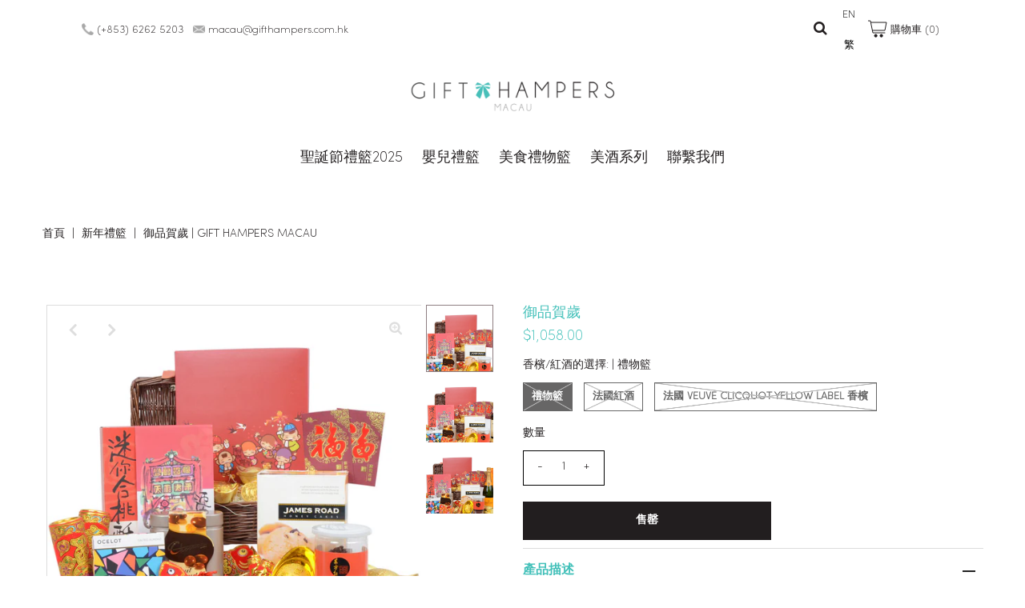

--- FILE ---
content_type: text/javascript; charset=utf-8
request_url: https://gifthampersmacau.com/zh/cart/update.js
body_size: 517
content:
{"token":"hWN7rjHt04hqb8QzAw9mYL9l?key=6b6de90475b86155618ddef02e3e7388","note":null,"attributes":{"language":"zh-TW"},"original_total_price":0,"total_price":0,"total_discount":0,"total_weight":0.0,"item_count":0,"items":[],"requires_shipping":false,"currency":"HKD","items_subtotal_price":0,"cart_level_discount_applications":[],"discount_codes":[],"items_changelog":{"added":[]}}